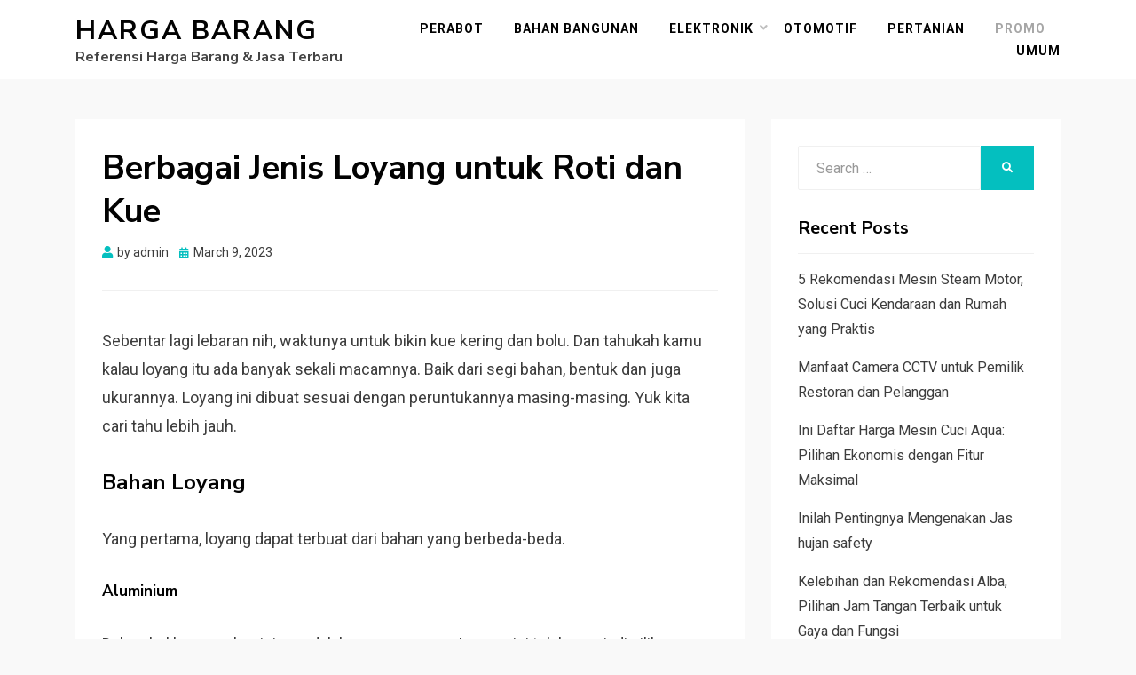

--- FILE ---
content_type: text/html; charset=UTF-8
request_url: https://www.hargabarang.net/berbagai-jenis-loyang-untuk-roti-dan-kue.html
body_size: 11675
content:
<!DOCTYPE html>
<html dir="ltr" lang="en-US">
<head>	

<!-- Google tag (gtag.js) -->
<script async src="https://www.googletagmanager.com/gtag/js?id=G-8SE4WCJECW"></script>
<script>
  window.dataLayer = window.dataLayer || [];
  function gtag(){dataLayer.push(arguments);}
  gtag('js', new Date());

  gtag('config', 'G-8SE4WCJECW');
</script>	
<meta charset="UTF-8">
<meta name="viewport" content="width=device-width, initial-scale=1.0">
<link rel="profile" href="https://gmpg.org/xfn/11">
<title>Berbagai Jenis Loyang untuk Roti dan Kue | Harga Barang</title>
    <style>
        #wpadminbar #wp-admin-bar-p404_free_top_button .ab-icon:before {
            content: "\f103";
            color: red;
            top: 2px;
        }
    </style>
	<style>img:is([sizes="auto" i], [sizes^="auto," i]) { contain-intrinsic-size: 3000px 1500px }</style>
	
		<!-- All in One SEO 4.8.1.1 - aioseo.com -->
	<meta name="description" content="Sebentar lagi lebaran nih, waktunya untuk bikin kue kering dan bolu. Dan tahukah kamu kalau loyang itu ada banyak sekali macamnya. Baik dari segi bahan, bentuk dan juga ukurannya. Loyang ini dibuat sesuai dengan peruntukannya masing-masing. Yuk kita cari tahu lebih jauh. Bahan Loyang Yang pertama, loyang dapat terbuat dari bahan yang berbeda-beda. Aluminium Dalam" />
	<meta name="robots" content="max-image-preview:large" />
	<meta name="author" content="admin"/>
	<meta name="google-site-verification" content="5wEicyFVK8pBZZ7bJI61yB4dTEmfwVo9TrS9h1W3DsE" />
	<link rel="canonical" href="https://www.hargabarang.net/berbagai-jenis-loyang-untuk-roti-dan-kue.html" />
	<meta name="generator" content="All in One SEO (AIOSEO) 4.8.1.1" />
		<script type="application/ld+json" class="aioseo-schema">
			{"@context":"https:\/\/schema.org","@graph":[{"@type":"Article","@id":"https:\/\/www.hargabarang.net\/berbagai-jenis-loyang-untuk-roti-dan-kue.html#article","name":"Berbagai Jenis Loyang untuk Roti dan Kue | Harga Barang","headline":"Berbagai Jenis Loyang untuk Roti dan Kue","author":{"@id":"https:\/\/www.hargabarang.net\/author\/admin#author"},"publisher":{"@id":"https:\/\/www.hargabarang.net\/#organization"},"image":{"@type":"ImageObject","url":"https:\/\/www.hargabarang.net\/wp-content\/uploads\/2023\/03\/loyang-roti.png","width":1448,"height":762,"caption":"loyang roti"},"datePublished":"2023-03-09T11:46:38+08:00","dateModified":"2023-03-09T11:46:38+08:00","inLanguage":"en-US","mainEntityOfPage":{"@id":"https:\/\/www.hargabarang.net\/berbagai-jenis-loyang-untuk-roti-dan-kue.html#webpage"},"isPartOf":{"@id":"https:\/\/www.hargabarang.net\/berbagai-jenis-loyang-untuk-roti-dan-kue.html#webpage"},"articleSection":"Promo"},{"@type":"BreadcrumbList","@id":"https:\/\/www.hargabarang.net\/berbagai-jenis-loyang-untuk-roti-dan-kue.html#breadcrumblist","itemListElement":[{"@type":"ListItem","@id":"https:\/\/www.hargabarang.net\/#listItem","position":1,"name":"Home"}]},{"@type":"Organization","@id":"https:\/\/www.hargabarang.net\/#organization","name":"Harga Barang","description":"Referensi Harga Barang & Jasa Terbaru","url":"https:\/\/www.hargabarang.net\/"},{"@type":"Person","@id":"https:\/\/www.hargabarang.net\/author\/admin#author","url":"https:\/\/www.hargabarang.net\/author\/admin","name":"admin","image":{"@type":"ImageObject","@id":"https:\/\/www.hargabarang.net\/berbagai-jenis-loyang-untuk-roti-dan-kue.html#authorImage","url":"https:\/\/secure.gravatar.com\/avatar\/2c2d3aeb46945892e7b4638d4fe24e0ec751352760852c10455b0c7ade0ce199?s=96&d=blank&r=g","width":96,"height":96,"caption":"admin"}},{"@type":"WebPage","@id":"https:\/\/www.hargabarang.net\/berbagai-jenis-loyang-untuk-roti-dan-kue.html#webpage","url":"https:\/\/www.hargabarang.net\/berbagai-jenis-loyang-untuk-roti-dan-kue.html","name":"Berbagai Jenis Loyang untuk Roti dan Kue | Harga Barang","description":"Sebentar lagi lebaran nih, waktunya untuk bikin kue kering dan bolu. Dan tahukah kamu kalau loyang itu ada banyak sekali macamnya. Baik dari segi bahan, bentuk dan juga ukurannya. Loyang ini dibuat sesuai dengan peruntukannya masing-masing. Yuk kita cari tahu lebih jauh. Bahan Loyang Yang pertama, loyang dapat terbuat dari bahan yang berbeda-beda. Aluminium Dalam","inLanguage":"en-US","isPartOf":{"@id":"https:\/\/www.hargabarang.net\/#website"},"breadcrumb":{"@id":"https:\/\/www.hargabarang.net\/berbagai-jenis-loyang-untuk-roti-dan-kue.html#breadcrumblist"},"author":{"@id":"https:\/\/www.hargabarang.net\/author\/admin#author"},"creator":{"@id":"https:\/\/www.hargabarang.net\/author\/admin#author"},"image":{"@type":"ImageObject","url":"https:\/\/www.hargabarang.net\/wp-content\/uploads\/2023\/03\/loyang-roti.png","@id":"https:\/\/www.hargabarang.net\/berbagai-jenis-loyang-untuk-roti-dan-kue.html\/#mainImage","width":1448,"height":762,"caption":"loyang roti"},"primaryImageOfPage":{"@id":"https:\/\/www.hargabarang.net\/berbagai-jenis-loyang-untuk-roti-dan-kue.html#mainImage"},"datePublished":"2023-03-09T11:46:38+08:00","dateModified":"2023-03-09T11:46:38+08:00"},{"@type":"WebSite","@id":"https:\/\/www.hargabarang.net\/#website","url":"https:\/\/www.hargabarang.net\/","name":"Harga Barang","description":"Referensi Harga Barang & Jasa Terbaru","inLanguage":"en-US","publisher":{"@id":"https:\/\/www.hargabarang.net\/#organization"}}]}
		</script>
		<!-- All in One SEO -->

<link rel='dns-prefetch' href='//static.addtoany.com' />
<link rel='dns-prefetch' href='//www.hargabarang.net' />
<link rel='dns-prefetch' href='//www.googletagmanager.com' />
<link rel='dns-prefetch' href='//fonts.googleapis.com' />
<link rel="alternate" type="application/rss+xml" title="Harga Barang &raquo; Feed" href="https://www.hargabarang.net/feed" />
<link rel="alternate" type="application/rss+xml" title="Harga Barang &raquo; Comments Feed" href="https://www.hargabarang.net/comments/feed" />
<script type="text/javascript">
/* <![CDATA[ */
window._wpemojiSettings = {"baseUrl":"https:\/\/s.w.org\/images\/core\/emoji\/16.0.1\/72x72\/","ext":".png","svgUrl":"https:\/\/s.w.org\/images\/core\/emoji\/16.0.1\/svg\/","svgExt":".svg","source":{"concatemoji":"https:\/\/www.hargabarang.net\/wp-includes\/js\/wp-emoji-release.min.js?ver=6.8.3"}};
/*! This file is auto-generated */
!function(s,n){var o,i,e;function c(e){try{var t={supportTests:e,timestamp:(new Date).valueOf()};sessionStorage.setItem(o,JSON.stringify(t))}catch(e){}}function p(e,t,n){e.clearRect(0,0,e.canvas.width,e.canvas.height),e.fillText(t,0,0);var t=new Uint32Array(e.getImageData(0,0,e.canvas.width,e.canvas.height).data),a=(e.clearRect(0,0,e.canvas.width,e.canvas.height),e.fillText(n,0,0),new Uint32Array(e.getImageData(0,0,e.canvas.width,e.canvas.height).data));return t.every(function(e,t){return e===a[t]})}function u(e,t){e.clearRect(0,0,e.canvas.width,e.canvas.height),e.fillText(t,0,0);for(var n=e.getImageData(16,16,1,1),a=0;a<n.data.length;a++)if(0!==n.data[a])return!1;return!0}function f(e,t,n,a){switch(t){case"flag":return n(e,"\ud83c\udff3\ufe0f\u200d\u26a7\ufe0f","\ud83c\udff3\ufe0f\u200b\u26a7\ufe0f")?!1:!n(e,"\ud83c\udde8\ud83c\uddf6","\ud83c\udde8\u200b\ud83c\uddf6")&&!n(e,"\ud83c\udff4\udb40\udc67\udb40\udc62\udb40\udc65\udb40\udc6e\udb40\udc67\udb40\udc7f","\ud83c\udff4\u200b\udb40\udc67\u200b\udb40\udc62\u200b\udb40\udc65\u200b\udb40\udc6e\u200b\udb40\udc67\u200b\udb40\udc7f");case"emoji":return!a(e,"\ud83e\udedf")}return!1}function g(e,t,n,a){var r="undefined"!=typeof WorkerGlobalScope&&self instanceof WorkerGlobalScope?new OffscreenCanvas(300,150):s.createElement("canvas"),o=r.getContext("2d",{willReadFrequently:!0}),i=(o.textBaseline="top",o.font="600 32px Arial",{});return e.forEach(function(e){i[e]=t(o,e,n,a)}),i}function t(e){var t=s.createElement("script");t.src=e,t.defer=!0,s.head.appendChild(t)}"undefined"!=typeof Promise&&(o="wpEmojiSettingsSupports",i=["flag","emoji"],n.supports={everything:!0,everythingExceptFlag:!0},e=new Promise(function(e){s.addEventListener("DOMContentLoaded",e,{once:!0})}),new Promise(function(t){var n=function(){try{var e=JSON.parse(sessionStorage.getItem(o));if("object"==typeof e&&"number"==typeof e.timestamp&&(new Date).valueOf()<e.timestamp+604800&&"object"==typeof e.supportTests)return e.supportTests}catch(e){}return null}();if(!n){if("undefined"!=typeof Worker&&"undefined"!=typeof OffscreenCanvas&&"undefined"!=typeof URL&&URL.createObjectURL&&"undefined"!=typeof Blob)try{var e="postMessage("+g.toString()+"("+[JSON.stringify(i),f.toString(),p.toString(),u.toString()].join(",")+"));",a=new Blob([e],{type:"text/javascript"}),r=new Worker(URL.createObjectURL(a),{name:"wpTestEmojiSupports"});return void(r.onmessage=function(e){c(n=e.data),r.terminate(),t(n)})}catch(e){}c(n=g(i,f,p,u))}t(n)}).then(function(e){for(var t in e)n.supports[t]=e[t],n.supports.everything=n.supports.everything&&n.supports[t],"flag"!==t&&(n.supports.everythingExceptFlag=n.supports.everythingExceptFlag&&n.supports[t]);n.supports.everythingExceptFlag=n.supports.everythingExceptFlag&&!n.supports.flag,n.DOMReady=!1,n.readyCallback=function(){n.DOMReady=!0}}).then(function(){return e}).then(function(){var e;n.supports.everything||(n.readyCallback(),(e=n.source||{}).concatemoji?t(e.concatemoji):e.wpemoji&&e.twemoji&&(t(e.twemoji),t(e.wpemoji)))}))}((window,document),window._wpemojiSettings);
/* ]]> */
</script>
<style id='wp-emoji-styles-inline-css' type='text/css'>

	img.wp-smiley, img.emoji {
		display: inline !important;
		border: none !important;
		box-shadow: none !important;
		height: 1em !important;
		width: 1em !important;
		margin: 0 0.07em !important;
		vertical-align: -0.1em !important;
		background: none !important;
		padding: 0 !important;
	}
</style>
<link rel='stylesheet' id='wp-block-library-css' href='https://www.hargabarang.net/wp-includes/css/dist/block-library/style.min.css?ver=6.8.3' type='text/css' media='all' />
<style id='classic-theme-styles-inline-css' type='text/css'>
/*! This file is auto-generated */
.wp-block-button__link{color:#fff;background-color:#32373c;border-radius:9999px;box-shadow:none;text-decoration:none;padding:calc(.667em + 2px) calc(1.333em + 2px);font-size:1.125em}.wp-block-file__button{background:#32373c;color:#fff;text-decoration:none}
</style>
<style id='global-styles-inline-css' type='text/css'>
:root{--wp--preset--aspect-ratio--square: 1;--wp--preset--aspect-ratio--4-3: 4/3;--wp--preset--aspect-ratio--3-4: 3/4;--wp--preset--aspect-ratio--3-2: 3/2;--wp--preset--aspect-ratio--2-3: 2/3;--wp--preset--aspect-ratio--16-9: 16/9;--wp--preset--aspect-ratio--9-16: 9/16;--wp--preset--color--black: #000000;--wp--preset--color--cyan-bluish-gray: #abb8c3;--wp--preset--color--white: #ffffff;--wp--preset--color--pale-pink: #f78da7;--wp--preset--color--vivid-red: #cf2e2e;--wp--preset--color--luminous-vivid-orange: #ff6900;--wp--preset--color--luminous-vivid-amber: #fcb900;--wp--preset--color--light-green-cyan: #7bdcb5;--wp--preset--color--vivid-green-cyan: #00d084;--wp--preset--color--pale-cyan-blue: #8ed1fc;--wp--preset--color--vivid-cyan-blue: #0693e3;--wp--preset--color--vivid-purple: #9b51e0;--wp--preset--gradient--vivid-cyan-blue-to-vivid-purple: linear-gradient(135deg,rgba(6,147,227,1) 0%,rgb(155,81,224) 100%);--wp--preset--gradient--light-green-cyan-to-vivid-green-cyan: linear-gradient(135deg,rgb(122,220,180) 0%,rgb(0,208,130) 100%);--wp--preset--gradient--luminous-vivid-amber-to-luminous-vivid-orange: linear-gradient(135deg,rgba(252,185,0,1) 0%,rgba(255,105,0,1) 100%);--wp--preset--gradient--luminous-vivid-orange-to-vivid-red: linear-gradient(135deg,rgba(255,105,0,1) 0%,rgb(207,46,46) 100%);--wp--preset--gradient--very-light-gray-to-cyan-bluish-gray: linear-gradient(135deg,rgb(238,238,238) 0%,rgb(169,184,195) 100%);--wp--preset--gradient--cool-to-warm-spectrum: linear-gradient(135deg,rgb(74,234,220) 0%,rgb(151,120,209) 20%,rgb(207,42,186) 40%,rgb(238,44,130) 60%,rgb(251,105,98) 80%,rgb(254,248,76) 100%);--wp--preset--gradient--blush-light-purple: linear-gradient(135deg,rgb(255,206,236) 0%,rgb(152,150,240) 100%);--wp--preset--gradient--blush-bordeaux: linear-gradient(135deg,rgb(254,205,165) 0%,rgb(254,45,45) 50%,rgb(107,0,62) 100%);--wp--preset--gradient--luminous-dusk: linear-gradient(135deg,rgb(255,203,112) 0%,rgb(199,81,192) 50%,rgb(65,88,208) 100%);--wp--preset--gradient--pale-ocean: linear-gradient(135deg,rgb(255,245,203) 0%,rgb(182,227,212) 50%,rgb(51,167,181) 100%);--wp--preset--gradient--electric-grass: linear-gradient(135deg,rgb(202,248,128) 0%,rgb(113,206,126) 100%);--wp--preset--gradient--midnight: linear-gradient(135deg,rgb(2,3,129) 0%,rgb(40,116,252) 100%);--wp--preset--font-size--small: 13px;--wp--preset--font-size--medium: 20px;--wp--preset--font-size--large: 36px;--wp--preset--font-size--x-large: 42px;--wp--preset--spacing--20: 0.44rem;--wp--preset--spacing--30: 0.67rem;--wp--preset--spacing--40: 1rem;--wp--preset--spacing--50: 1.5rem;--wp--preset--spacing--60: 2.25rem;--wp--preset--spacing--70: 3.38rem;--wp--preset--spacing--80: 5.06rem;--wp--preset--shadow--natural: 6px 6px 9px rgba(0, 0, 0, 0.2);--wp--preset--shadow--deep: 12px 12px 50px rgba(0, 0, 0, 0.4);--wp--preset--shadow--sharp: 6px 6px 0px rgba(0, 0, 0, 0.2);--wp--preset--shadow--outlined: 6px 6px 0px -3px rgba(255, 255, 255, 1), 6px 6px rgba(0, 0, 0, 1);--wp--preset--shadow--crisp: 6px 6px 0px rgba(0, 0, 0, 1);}:where(.is-layout-flex){gap: 0.5em;}:where(.is-layout-grid){gap: 0.5em;}body .is-layout-flex{display: flex;}.is-layout-flex{flex-wrap: wrap;align-items: center;}.is-layout-flex > :is(*, div){margin: 0;}body .is-layout-grid{display: grid;}.is-layout-grid > :is(*, div){margin: 0;}:where(.wp-block-columns.is-layout-flex){gap: 2em;}:where(.wp-block-columns.is-layout-grid){gap: 2em;}:where(.wp-block-post-template.is-layout-flex){gap: 1.25em;}:where(.wp-block-post-template.is-layout-grid){gap: 1.25em;}.has-black-color{color: var(--wp--preset--color--black) !important;}.has-cyan-bluish-gray-color{color: var(--wp--preset--color--cyan-bluish-gray) !important;}.has-white-color{color: var(--wp--preset--color--white) !important;}.has-pale-pink-color{color: var(--wp--preset--color--pale-pink) !important;}.has-vivid-red-color{color: var(--wp--preset--color--vivid-red) !important;}.has-luminous-vivid-orange-color{color: var(--wp--preset--color--luminous-vivid-orange) !important;}.has-luminous-vivid-amber-color{color: var(--wp--preset--color--luminous-vivid-amber) !important;}.has-light-green-cyan-color{color: var(--wp--preset--color--light-green-cyan) !important;}.has-vivid-green-cyan-color{color: var(--wp--preset--color--vivid-green-cyan) !important;}.has-pale-cyan-blue-color{color: var(--wp--preset--color--pale-cyan-blue) !important;}.has-vivid-cyan-blue-color{color: var(--wp--preset--color--vivid-cyan-blue) !important;}.has-vivid-purple-color{color: var(--wp--preset--color--vivid-purple) !important;}.has-black-background-color{background-color: var(--wp--preset--color--black) !important;}.has-cyan-bluish-gray-background-color{background-color: var(--wp--preset--color--cyan-bluish-gray) !important;}.has-white-background-color{background-color: var(--wp--preset--color--white) !important;}.has-pale-pink-background-color{background-color: var(--wp--preset--color--pale-pink) !important;}.has-vivid-red-background-color{background-color: var(--wp--preset--color--vivid-red) !important;}.has-luminous-vivid-orange-background-color{background-color: var(--wp--preset--color--luminous-vivid-orange) !important;}.has-luminous-vivid-amber-background-color{background-color: var(--wp--preset--color--luminous-vivid-amber) !important;}.has-light-green-cyan-background-color{background-color: var(--wp--preset--color--light-green-cyan) !important;}.has-vivid-green-cyan-background-color{background-color: var(--wp--preset--color--vivid-green-cyan) !important;}.has-pale-cyan-blue-background-color{background-color: var(--wp--preset--color--pale-cyan-blue) !important;}.has-vivid-cyan-blue-background-color{background-color: var(--wp--preset--color--vivid-cyan-blue) !important;}.has-vivid-purple-background-color{background-color: var(--wp--preset--color--vivid-purple) !important;}.has-black-border-color{border-color: var(--wp--preset--color--black) !important;}.has-cyan-bluish-gray-border-color{border-color: var(--wp--preset--color--cyan-bluish-gray) !important;}.has-white-border-color{border-color: var(--wp--preset--color--white) !important;}.has-pale-pink-border-color{border-color: var(--wp--preset--color--pale-pink) !important;}.has-vivid-red-border-color{border-color: var(--wp--preset--color--vivid-red) !important;}.has-luminous-vivid-orange-border-color{border-color: var(--wp--preset--color--luminous-vivid-orange) !important;}.has-luminous-vivid-amber-border-color{border-color: var(--wp--preset--color--luminous-vivid-amber) !important;}.has-light-green-cyan-border-color{border-color: var(--wp--preset--color--light-green-cyan) !important;}.has-vivid-green-cyan-border-color{border-color: var(--wp--preset--color--vivid-green-cyan) !important;}.has-pale-cyan-blue-border-color{border-color: var(--wp--preset--color--pale-cyan-blue) !important;}.has-vivid-cyan-blue-border-color{border-color: var(--wp--preset--color--vivid-cyan-blue) !important;}.has-vivid-purple-border-color{border-color: var(--wp--preset--color--vivid-purple) !important;}.has-vivid-cyan-blue-to-vivid-purple-gradient-background{background: var(--wp--preset--gradient--vivid-cyan-blue-to-vivid-purple) !important;}.has-light-green-cyan-to-vivid-green-cyan-gradient-background{background: var(--wp--preset--gradient--light-green-cyan-to-vivid-green-cyan) !important;}.has-luminous-vivid-amber-to-luminous-vivid-orange-gradient-background{background: var(--wp--preset--gradient--luminous-vivid-amber-to-luminous-vivid-orange) !important;}.has-luminous-vivid-orange-to-vivid-red-gradient-background{background: var(--wp--preset--gradient--luminous-vivid-orange-to-vivid-red) !important;}.has-very-light-gray-to-cyan-bluish-gray-gradient-background{background: var(--wp--preset--gradient--very-light-gray-to-cyan-bluish-gray) !important;}.has-cool-to-warm-spectrum-gradient-background{background: var(--wp--preset--gradient--cool-to-warm-spectrum) !important;}.has-blush-light-purple-gradient-background{background: var(--wp--preset--gradient--blush-light-purple) !important;}.has-blush-bordeaux-gradient-background{background: var(--wp--preset--gradient--blush-bordeaux) !important;}.has-luminous-dusk-gradient-background{background: var(--wp--preset--gradient--luminous-dusk) !important;}.has-pale-ocean-gradient-background{background: var(--wp--preset--gradient--pale-ocean) !important;}.has-electric-grass-gradient-background{background: var(--wp--preset--gradient--electric-grass) !important;}.has-midnight-gradient-background{background: var(--wp--preset--gradient--midnight) !important;}.has-small-font-size{font-size: var(--wp--preset--font-size--small) !important;}.has-medium-font-size{font-size: var(--wp--preset--font-size--medium) !important;}.has-large-font-size{font-size: var(--wp--preset--font-size--large) !important;}.has-x-large-font-size{font-size: var(--wp--preset--font-size--x-large) !important;}
:where(.wp-block-post-template.is-layout-flex){gap: 1.25em;}:where(.wp-block-post-template.is-layout-grid){gap: 1.25em;}
:where(.wp-block-columns.is-layout-flex){gap: 2em;}:where(.wp-block-columns.is-layout-grid){gap: 2em;}
:root :where(.wp-block-pullquote){font-size: 1.5em;line-height: 1.6;}
</style>
<link rel='stylesheet' id='contact-form-7-css' href='https://www.hargabarang.net/wp-content/plugins/contact-form-7/includes/css/styles.css?ver=6.0.6' type='text/css' media='all' />
<link rel='stylesheet' id='allium-bootstrap-custom-css' href='https://www.hargabarang.net/wp-content/themes/allium/css/bootstrap-custom.css?ver=6.8.3' type='text/css' media='all' />
<link rel='stylesheet' id='font-awesome-5-css' href='https://www.hargabarang.net/wp-content/themes/allium/css/fontawesome-all.css?ver=6.8.3' type='text/css' media='all' />
<link rel='stylesheet' id='allium-fonts-css' href='https://fonts.googleapis.com/css?family=Nunito+Sans%3A400%2C400i%2C700%2C700i%7CRoboto%3A400%2C400i%2C700%2C700i&#038;subset=latin%2Clatin-ext' type='text/css' media='all' />
<link rel='stylesheet' id='allium-style-css' href='https://www.hargabarang.net/wp-content/themes/allium/style.css?ver=6.8.3' type='text/css' media='all' />
<style id='akismet-widget-style-inline-css' type='text/css'>

			.a-stats {
				--akismet-color-mid-green: #357b49;
				--akismet-color-white: #fff;
				--akismet-color-light-grey: #f6f7f7;

				max-width: 350px;
				width: auto;
			}

			.a-stats * {
				all: unset;
				box-sizing: border-box;
			}

			.a-stats strong {
				font-weight: 600;
			}

			.a-stats a.a-stats__link,
			.a-stats a.a-stats__link:visited,
			.a-stats a.a-stats__link:active {
				background: var(--akismet-color-mid-green);
				border: none;
				box-shadow: none;
				border-radius: 8px;
				color: var(--akismet-color-white);
				cursor: pointer;
				display: block;
				font-family: -apple-system, BlinkMacSystemFont, 'Segoe UI', 'Roboto', 'Oxygen-Sans', 'Ubuntu', 'Cantarell', 'Helvetica Neue', sans-serif;
				font-weight: 500;
				padding: 12px;
				text-align: center;
				text-decoration: none;
				transition: all 0.2s ease;
			}

			/* Extra specificity to deal with TwentyTwentyOne focus style */
			.widget .a-stats a.a-stats__link:focus {
				background: var(--akismet-color-mid-green);
				color: var(--akismet-color-white);
				text-decoration: none;
			}

			.a-stats a.a-stats__link:hover {
				filter: brightness(110%);
				box-shadow: 0 4px 12px rgba(0, 0, 0, 0.06), 0 0 2px rgba(0, 0, 0, 0.16);
			}

			.a-stats .count {
				color: var(--akismet-color-white);
				display: block;
				font-size: 1.5em;
				line-height: 1.4;
				padding: 0 13px;
				white-space: nowrap;
			}
		
</style>
<link rel='stylesheet' id='addtoany-css' href='https://www.hargabarang.net/wp-content/plugins/add-to-any/addtoany.min.css?ver=1.16' type='text/css' media='all' />
<script type="text/javascript" id="addtoany-core-js-before">
/* <![CDATA[ */
window.a2a_config=window.a2a_config||{};a2a_config.callbacks=[];a2a_config.overlays=[];a2a_config.templates={};
/* ]]> */
</script>
<script type="text/javascript" defer src="https://static.addtoany.com/menu/page.js" id="addtoany-core-js"></script>
<script type="text/javascript" src="https://www.hargabarang.net/wp-includes/js/jquery/jquery.min.js?ver=3.7.1" id="jquery-core-js"></script>
<script type="text/javascript" src="https://www.hargabarang.net/wp-includes/js/jquery/jquery-migrate.min.js?ver=3.4.1" id="jquery-migrate-js"></script>
<script type="text/javascript" defer src="https://www.hargabarang.net/wp-content/plugins/add-to-any/addtoany.min.js?ver=1.1" id="addtoany-jquery-js"></script>

<!-- Google tag (gtag.js) snippet added by Site Kit -->

<!-- Google Analytics snippet added by Site Kit -->
<script type="text/javascript" src="https://www.googletagmanager.com/gtag/js?id=GT-KTR3XNN" id="google_gtagjs-js" async></script>
<script type="text/javascript" id="google_gtagjs-js-after">
/* <![CDATA[ */
window.dataLayer = window.dataLayer || [];function gtag(){dataLayer.push(arguments);}
gtag("set","linker",{"domains":["www.hargabarang.net"]});
gtag("js", new Date());
gtag("set", "developer_id.dZTNiMT", true);
gtag("config", "GT-KTR3XNN");
/* ]]> */
</script>

<!-- End Google tag (gtag.js) snippet added by Site Kit -->
<link rel="https://api.w.org/" href="https://www.hargabarang.net/wp-json/" /><link rel="alternate" title="JSON" type="application/json" href="https://www.hargabarang.net/wp-json/wp/v2/posts/1080" /><link rel="EditURI" type="application/rsd+xml" title="RSD" href="https://www.hargabarang.net/xmlrpc.php?rsd" />
<meta name="generator" content="WordPress 6.8.3" />
<link rel='shortlink' href='https://www.hargabarang.net/?p=1080' />
<link rel="alternate" title="oEmbed (JSON)" type="application/json+oembed" href="https://www.hargabarang.net/wp-json/oembed/1.0/embed?url=https%3A%2F%2Fwww.hargabarang.net%2Fberbagai-jenis-loyang-untuk-roti-dan-kue.html" />
<link rel="alternate" title="oEmbed (XML)" type="text/xml+oembed" href="https://www.hargabarang.net/wp-json/oembed/1.0/embed?url=https%3A%2F%2Fwww.hargabarang.net%2Fberbagai-jenis-loyang-untuk-roti-dan-kue.html&#038;format=xml" />
<meta name="generator" content="Site Kit by Google 1.151.0" />
		<style type="text/css">
		.site-header {
			background-image: url(https://www.hargabarang.net/wp-content/uploads/2015/12/cropped-hargabarang.net_favicon.png);
			background-repeat: no-repeat;
			background-position: top center;
			-webkit-background-size: cover;
			   -moz-background-size: cover;
			     -o-background-size: cover;
			        background-size: cover;
		}
	</style>
	
	<link rel="icon" href="https://www.hargabarang.net/wp-content/uploads/2015/12/cropped-hargabarang.net_favicon-32x32.png" sizes="32x32" />
<link rel="icon" href="https://www.hargabarang.net/wp-content/uploads/2015/12/cropped-hargabarang.net_favicon-192x192.png" sizes="192x192" />
<link rel="apple-touch-icon" href="https://www.hargabarang.net/wp-content/uploads/2015/12/cropped-hargabarang.net_favicon-180x180.png" />
<meta name="msapplication-TileImage" content="https://www.hargabarang.net/wp-content/uploads/2015/12/cropped-hargabarang.net_favicon-270x270.png" />
</head>

<body data-rsssl=1 class="wp-singular post-template-default single single-post postid-1080 single-format-standard wp-theme-allium singular has-site-branding has-custom-header has-wide-layout has-right-sidebar">
<div id="page" class="site-wrapper site">

	
	<header id="masthead" class="site-header" role="banner">
		<div class="container">
			<div class="row">
				<div class="col">

					<div class="site-header-inside-wrapper">
						
<div class="site-branding-wrapper">
	
	<div class="site-branding">
					<p class="site-title"><a href="https://www.hargabarang.net/" title="Harga Barang" rel="home">Harga Barang</a></p>
		
				<p class="site-description">Referensi Harga Barang &amp; Jasa Terbaru</p>
			</div>
</div><!-- .site-branding-wrapper -->

						
<nav id="site-navigation" class="main-navigation" role="navigation">
	<div class="main-navigation-inside">

		<a class="skip-link screen-reader-text" href="#content">Skip to content</a>
		<div class="toggle-menu-wrapper">
			<a href="#header-menu-responsive" title="Menu" class="toggle-menu-control">
				<span class="toggle-menu-label">Menu</span>
			</a>
		</div>

		<div class="site-header-menu"><ul id="menu-1" class="header-menu sf-menu"><li id="menu-item-145" class="menu-item menu-item-type-taxonomy menu-item-object-category menu-item-145"><a href="https://www.hargabarang.net/category/perabot">Perabot</a></li>
<li id="menu-item-142" class="menu-item menu-item-type-taxonomy menu-item-object-category menu-item-142"><a href="https://www.hargabarang.net/category/bahan-bangunan">Bahan Bangunan</a></li>
<li id="menu-item-143" class="menu-item menu-item-type-taxonomy menu-item-object-category menu-item-has-children menu-item-143"><a href="https://www.hargabarang.net/category/elektronik">Elektronik</a>
<ul class="sub-menu">
	<li id="menu-item-148" class="menu-item menu-item-type-taxonomy menu-item-object-category menu-item-148"><a href="https://www.hargabarang.net/category/tv">TV</a></li>
</ul>
</li>
<li id="menu-item-144" class="menu-item menu-item-type-taxonomy menu-item-object-category menu-item-144"><a href="https://www.hargabarang.net/category/otomotif">Otomotif</a></li>
<li id="menu-item-146" class="menu-item menu-item-type-taxonomy menu-item-object-category menu-item-146"><a href="https://www.hargabarang.net/category/pertanian">Pertanian</a></li>
<li id="menu-item-147" class="menu-item menu-item-type-taxonomy menu-item-object-category current-post-ancestor current-menu-parent current-post-parent menu-item-147"><a href="https://www.hargabarang.net/category/promo">Promo</a></li>
<li id="menu-item-149" class="menu-item menu-item-type-taxonomy menu-item-object-category menu-item-149"><a href="https://www.hargabarang.net/category/umum">Umum</a></li>
</ul></div>
	</div><!-- .main-navigation-inside -->
</nav><!-- .main-navigation -->
					</div><!-- .site-header-inside-wrapper -->

				</div><!-- .col -->
			</div><!-- .row -->
		</div><!-- .container -->
	</header><!-- #masthead -->

	<div id="content" class="site-content">

	<div class="site-content-inside">
		<div class="container">
			<div class="row">

				<div id="primary" class="content-area col-16 col-sm-16 col-md-16 col-lg-11 col-xl-11 col-xxl-11">
					<main id="main" class="site-main" role="main">

						<div id="post-wrapper" class="post-wrapper post-wrapper-single post-wrapper-single-post">
												
							
<div class="post-wrapper-hentry">
	<article id="post-1080" class="post-1080 post type-post status-publish format-standard has-post-thumbnail hentry category-promo">
		<div class="post-content-wrapper post-content-wrapper-single post-content-wrapper-single-post">

			<div class="entry-header-wrapper">
				<header class="entry-header">
					<h1 class="entry-title">Berbagai Jenis Loyang untuk Roti dan Kue</h1>				</header><!-- .entry-header -->

				<div class="entry-meta entry-meta-header-after">
					<span class="byline entry-meta-icon">by <span class="author vcard"><a class="entry-author-link url fn n" href="https://www.hargabarang.net/author/admin" rel="author"><span class="entry-author-name">admin</span></a></span></span><span class="posted-on entry-meta-icon"><span class="screen-reader-text">Posted on</span><a href="https://www.hargabarang.net/berbagai-jenis-loyang-untuk-roti-dan-kue.html" rel="bookmark"><time class="entry-date published updated" datetime="2023-03-09T11:46:38+08:00">March 9, 2023</time></a></span>				</div><!-- .entry-meta -->
			</div><!-- .entry-header-wrapper -->

			<div class="entry-content">
								<p>Sebentar lagi lebaran nih, waktunya untuk bikin kue kering dan bolu. Dan tahukah kamu kalau loyang itu ada banyak sekali macamnya. Baik dari segi bahan, bentuk dan juga ukurannya. Loyang ini dibuat sesuai dengan peruntukannya masing-masing. Yuk kita cari tahu lebih jauh.</p>
<h3><strong>Bahan Loyang</strong></h3>
<p>Yang pertama, loyang dapat terbuat dari bahan yang berbeda-beda.</p>
<h4><strong>Aluminium</strong></h4>
<p>Dalam hal loyang, aluminium adalah pemenangnya. Loyang ini telah menjadi pilihan standar untuk memanggang karena sifatnya yang ringan dan kemampuannya untuk mendistribusikan panas secara merata. Loyang aluminium tidak antilengket, jadi pastikan untuk mengolesinya dengan mentega terlebih dahulu.</p>
<h4><strong>Loyang Anti Lengket</strong></h4>
<p>Pilihan lainnya dalam perlengkapan memanggang adalah loyang antilengket. Sifat anti lengket memudahkan Kita mengeluarkan makanan yang dipanggang dari loyang; kekurangannya adalah loyang ini membutuhkan perawatan ekstra untuk mempertahankan lapisan anti lengketnya (<em>jangan membersihkan dengan peralatan logam karena akan menggores permukaannya</em>).</p>
<h4><strong>Kaca</strong></h4>
<p>Meskipun banyak loyang jadul yang terbuat dari kaca, namun sebenarnya ini bukan pilihan terbaik dalam hal menghantarkan panas secara merata.</p>
<h4><strong>Loyang Besi</strong></h4>
<p>Biasanya dipakai untuk memanggang martabak manis.</p>
<h3><strong>Jenis-jenis Loyang Pemanggang</strong></h3>
<h4><strong>1. loyang Bulat</strong></h4>
<p><a href="https://www.hargabarang.net/wp-content/uploads/2023/03/loyang-bulat.png"><img fetchpriority="high" decoding="async" class="aligncenter  wp-image-1088" src="https://www.hargabarang.net/wp-content/uploads/2023/03/loyang-bulat.png" alt="" width="541" height="377" srcset="https://www.hargabarang.net/wp-content/uploads/2023/03/loyang-bulat.png 923w, https://www.hargabarang.net/wp-content/uploads/2023/03/loyang-bulat-300x209.png 300w, https://www.hargabarang.net/wp-content/uploads/2023/03/loyang-bulat-768x536.png 768w, https://www.hargabarang.net/wp-content/uploads/2023/03/loyang-bulat-769x537.png 769w" sizes="(max-width: 541px) 100vw, 541px" /></a></p>
<p>Sering digunakan untuk memanggang kue, loyang bundar sering kali terbuat dari aluminium dan menghasilkan lapisan kue yang empuk dan matang merata. Meskipun dikenal sebagai loyang kue, loyang bundar cukup serbaguna untuk digunakan untuk membuat berbagai macam makanan yang dipanggang, mulai dari brownies hingga bolu keju. Loyang bundar tersedia dalam berbagai ukuran.</p>
<h4><strong>2. Loyang Persegi dan Persegi Panjang</strong></h4>
<h4><strong><a href="https://www.hargabarang.net/wp-content/uploads/2023/03/loyang-persegi.jpeg"><img decoding="async" class="aligncenter size-full wp-image-1083" src="https://www.hargabarang.net/wp-content/uploads/2023/03/loyang-persegi.jpeg" alt="" width="500" height="500" srcset="https://www.hargabarang.net/wp-content/uploads/2023/03/loyang-persegi.jpeg 500w, https://www.hargabarang.net/wp-content/uploads/2023/03/loyang-persegi-300x300.jpeg 300w, https://www.hargabarang.net/wp-content/uploads/2023/03/loyang-persegi-150x150.jpeg 150w" sizes="(max-width: 500px) 100vw, 500px" /></a></strong></h4>
<p>Dalam dunia memanggang, loyang persegi dan persegi panjang cukup sering digunakan. Keduanya dapat digunakan untuk memanggang brownies, serta berbagai jenis  kue.</p>
<h4><strong>3. Loyang Datar</strong></h4>
<p><a href="https://www.hargabarang.net/wp-content/uploads/2023/03/loyang-lebaran.png"><img decoding="async" class="aligncenter  wp-image-1084" src="https://www.hargabarang.net/wp-content/uploads/2023/03/loyang-lebaran.png" alt="" width="537" height="290" srcset="https://www.hargabarang.net/wp-content/uploads/2023/03/loyang-lebaran.png 1123w, https://www.hargabarang.net/wp-content/uploads/2023/03/loyang-lebaran-300x162.png 300w, https://www.hargabarang.net/wp-content/uploads/2023/03/loyang-lebaran-1024x553.png 1024w, https://www.hargabarang.net/wp-content/uploads/2023/03/loyang-lebaran-768x415.png 768w, https://www.hargabarang.net/wp-content/uploads/2023/03/loyang-lebaran-769x416.png 769w" sizes="(max-width: 537px) 100vw, 537px" /></a></p>
<p>Ini adalah jenis loyang yang sering digunakan untuk memanggang kue kering. Bentuknya yang datar memudahkannya untuk menaruh kue kue itu kedalamnya.</p>
<h4><strong>4. Loyang Roti</strong></h4>
<p><a href="https://www.hargabarang.net/wp-content/uploads/2023/03/loyang-roti.png"><img loading="lazy" decoding="async" class="aligncenter  wp-image-1085" src="https://www.hargabarang.net/wp-content/uploads/2023/03/loyang-roti.png" alt="loyang roti" width="542" height="285" srcset="https://www.hargabarang.net/wp-content/uploads/2023/03/loyang-roti.png 1448w, https://www.hargabarang.net/wp-content/uploads/2023/03/loyang-roti-300x158.png 300w, https://www.hargabarang.net/wp-content/uploads/2023/03/loyang-roti-1024x539.png 1024w, https://www.hargabarang.net/wp-content/uploads/2023/03/loyang-roti-768x404.png 768w, https://www.hargabarang.net/wp-content/uploads/2023/03/loyang-roti-769x405.png 769w" sizes="auto, (max-width: 542px) 100vw, 542px" /></a></p>
<p>Semua kue roti yang cantik dan roti sandwich buatan sendiri berasal dari loyang roti yang sudah teruji. Biasanya berukuran 8-½ x 4-½ x 2-½ inci, loyang tahan lama ini bisa dibuat dari apa saja, mulai dari baja alumunium hingga besi tuang.</p>
<h4><strong>5. Loyang Muffin</strong></h4>
<p><a href="https://www.hargabarang.net/wp-content/uploads/2023/03/loyang-muffin.jpg"><img loading="lazy" decoding="async" class="aligncenter  wp-image-1086" src="https://www.hargabarang.net/wp-content/uploads/2023/03/loyang-muffin.jpg" alt="" width="556" height="326" srcset="https://www.hargabarang.net/wp-content/uploads/2023/03/loyang-muffin.jpg 1024w, https://www.hargabarang.net/wp-content/uploads/2023/03/loyang-muffin-300x176.jpg 300w, https://www.hargabarang.net/wp-content/uploads/2023/03/loyang-muffin-768x450.jpg 768w, https://www.hargabarang.net/wp-content/uploads/2023/03/loyang-muffin-769x451.jpg 769w" sizes="auto, (max-width: 556px) 100vw, 556px" /></a></p>
<p>Loyang muffin ini dapat digunakan untuk memanggang muffin, cupcakes, atau makanan penutup dengan porsi individual (seperti roti kayu manis).</p>
<h4><strong>6. Loyang Bolu</strong></h4>
<p><a href="https://www.hargabarang.net/wp-content/uploads/2023/03/loyang-bolu.png"><img loading="lazy" decoding="async" class="aligncenter  wp-image-1087" src="https://www.hargabarang.net/wp-content/uploads/2023/03/loyang-bolu.png" alt="loyang bolu" width="554" height="425" srcset="https://www.hargabarang.net/wp-content/uploads/2023/03/loyang-bolu.png 1068w, https://www.hargabarang.net/wp-content/uploads/2023/03/loyang-bolu-300x230.png 300w, https://www.hargabarang.net/wp-content/uploads/2023/03/loyang-bolu-1024x785.png 1024w, https://www.hargabarang.net/wp-content/uploads/2023/03/loyang-bolu-768x589.png 768w, https://www.hargabarang.net/wp-content/uploads/2023/03/loyang-bolu-769x590.png 769w" sizes="auto, (max-width: 554px) 100vw, 554px" /></a></p>
<p>Kue Bundt yang terkenal dari nenek? Keajaibannya berasal dari panci yang khas ini. Dengan pinggiran dan bentuk khas yang indah, loyang Bundt hadir dalam berbagai gaya dan bentuk, dengan ciri khas yang sama, yaitu lubang di tengahnya.</p>
<p>&nbsp;</p>
<div class="addtoany_share_save_container addtoany_content addtoany_content_bottom"><div class="a2a_kit a2a_kit_size_32 addtoany_list" data-a2a-url="https://www.hargabarang.net/berbagai-jenis-loyang-untuk-roti-dan-kue.html" data-a2a-title="Berbagai Jenis Loyang untuk Roti dan Kue"><a class="a2a_button_facebook" href="https://www.addtoany.com/add_to/facebook?linkurl=https%3A%2F%2Fwww.hargabarang.net%2Fberbagai-jenis-loyang-untuk-roti-dan-kue.html&amp;linkname=Berbagai%20Jenis%20Loyang%20untuk%20Roti%20dan%20Kue" title="Facebook" rel="nofollow noopener" target="_blank"></a><a class="a2a_button_mastodon" href="https://www.addtoany.com/add_to/mastodon?linkurl=https%3A%2F%2Fwww.hargabarang.net%2Fberbagai-jenis-loyang-untuk-roti-dan-kue.html&amp;linkname=Berbagai%20Jenis%20Loyang%20untuk%20Roti%20dan%20Kue" title="Mastodon" rel="nofollow noopener" target="_blank"></a><a class="a2a_button_email" href="https://www.addtoany.com/add_to/email?linkurl=https%3A%2F%2Fwww.hargabarang.net%2Fberbagai-jenis-loyang-untuk-roti-dan-kue.html&amp;linkname=Berbagai%20Jenis%20Loyang%20untuk%20Roti%20dan%20Kue" title="Email" rel="nofollow noopener" target="_blank"></a><a class="a2a_dd addtoany_share_save addtoany_share" href="https://www.addtoany.com/share"></a></div></div>							</div><!-- .entry-content -->

			<footer class="entry-meta entry-meta-footer">
				<span class="cat-links cat-links-single">Posted in <a href="https://www.hargabarang.net/category/promo" rel="category tag">Promo</a></span>			</footer><!-- .entry-meta -->

		</div><!-- .post-content-wrapper -->
	</article><!-- #post-## -->
</div><!-- .post-wrapper-hentry -->

							
<div class="entry-author">
	<div class="author-avatar">
		<img alt='' src='https://secure.gravatar.com/avatar/2c2d3aeb46945892e7b4638d4fe24e0ec751352760852c10455b0c7ade0ce199?s=80&#038;d=blank&#038;r=g' srcset='https://secure.gravatar.com/avatar/2c2d3aeb46945892e7b4638d4fe24e0ec751352760852c10455b0c7ade0ce199?s=160&#038;d=blank&#038;r=g 2x' class='avatar avatar-80 photo' height='80' width='80' loading='lazy' decoding='async'/>	</div><!-- .author-avatar -->

	<div class="author-heading">
		<h2 class="author-title">
            Published by <span class="author-name">admin</span>        </h2>
	</div><!-- .author-heading -->

	<p class="author-bio">
				<a class="author-link" href="https://www.hargabarang.net/author/admin" rel="author">
			View all posts by admin		</a>
	</p><!-- .author-bio -->
</div><!-- .entry-auhtor -->

							
	<nav class="navigation post-navigation" aria-label="Posts">
		<h2 class="screen-reader-text">Post navigation</h2>
		<div class="nav-links"><div class="nav-previous"><a href="https://www.hargabarang.net/beberapa-macam-model-baju-koko.html" rel="prev"><span class="meta-nav">Prev</span> <span class="post-title">Beberapa Macam Model Baju Koko</span></a></div><div class="nav-next"><a href="https://www.hargabarang.net/inilah-alasan-kenapa-sweatshirt-itu-must-have.html" rel="next"><span class="meta-nav">Next</span> <span class="post-title">Inilah Alasan Kenapa Sweatshirt Itu &#8220;Must Have&#8221;</span></a></div></div>
	</nav>
							
												</div><!-- .post-wrapper -->

					</main><!-- #main -->
				</div><!-- #primary -->

				<div id="site-sidebar" class="sidebar-area col-16 col-sm-16 col-md-16 col-lg-5 col-xl-5 col-xxl-5">
	<div id="secondary" class="sidebar widget-area sidebar-widget-area" role="complementary">
		<aside id="search-2" class="widget widget_search">
<form role="search" method="get" class="search-form" action="https://www.hargabarang.net/">
	<label>
		<span class="screen-reader-text">Search for:</span>
		<input type="search" class="search-field" placeholder="Search &hellip;" value="" name="s" title="Search for:" />
	</label>
	<button type="submit" class="search-submit"><span class="screen-reader-text">Search</span></button>
</form>
</aside>
		<aside id="recent-posts-3" class="widget widget_recent_entries">
		<h2 class="widget-title">Recent Posts</h2>
		<ul>
											<li>
					<a href="https://www.hargabarang.net/5-rekomendasi-mesin-steam-motor-solusi-cuci-kendaraan-dan-rumah-yang-praktis.html">5 Rekomendasi Mesin Steam Motor, Solusi Cuci Kendaraan dan Rumah yang Praktis</a>
									</li>
											<li>
					<a href="https://www.hargabarang.net/manfaat-camera-cctv-untuk-pemilik-restoran-dan-pelanggan.html">Manfaat Camera CCTV untuk Pemilik Restoran dan Pelanggan</a>
									</li>
											<li>
					<a href="https://www.hargabarang.net/ini-daftar-harga-mesin-cuci-aqua-pilihan-ekonomis-dengan-fitur-maksimal.html">Ini Daftar Harga Mesin Cuci Aqua: Pilihan Ekonomis dengan Fitur Maksimal</a>
									</li>
											<li>
					<a href="https://www.hargabarang.net/inilah-pentingnya-mengenakan-jas-hujan-safety.html">Inilah Pentingnya Mengenakan Jas hujan safety</a>
									</li>
											<li>
					<a href="https://www.hargabarang.net/kelebihan-dan-rekomendasi-alba-pilihan-jam-tangan-terbaik-untuk-gaya-dan-fungsi.html">Kelebihan dan Rekomendasi Alba, Pilihan Jam Tangan Terbaik untuk Gaya dan Fungsi</a>
									</li>
					</ul>

		</aside><aside id="block-3" class="widget widget_block"><a href="https://id.seedbacklink.com/"><img decoding="async" title="Seedbacklink" src="https://id.seedbacklink.com/wp-content/uploads/2023/11/Badge-Seedbacklink_Artboard-1-webp-version.webp" alt="Seedbacklink" width="100%" height="auto"></a></aside>	</div><!-- .sidebar -->
</div><!-- .col-* columns of main sidebar -->

			</div><!-- .row -->
		</div><!-- .container -->
	</div><!-- .site-content-inside -->


	</div><!-- #content -->

	<footer id="colophon" class="site-footer" role="contentinfo">
		
<div class="site-info">
	<div class="site-info-inside">

		<div class="container">

			<div class="row">
				<div class="col">
					<div class="credits-wrapper">
						<div class="credits credits-blog">&copy; Copyright 2026 &#8211; <a href="https://www.hargabarang.net/">Harga Barang</a></div><div class="credits credits-designer">Allium Theme by <a href="https://templatelens.com" title="TemplateLens">TemplateLens</a> <span>&sdot;</span> Powered by <a href="https://wordpress.org" title="WordPress">WordPress</a></div>					</div><!-- .credits -->
				</div><!-- .col -->
			</div><!-- .row -->

		</div><!-- .container -->

	</div><!-- .site-info-inside -->
</div><!-- .site-info -->
	</footer><!-- #colophon -->

</div><!-- #page .site-wrapper -->

<div class="overlay-effect"></div><!-- .overlay-effect -->
<script type="speculationrules">
{"prefetch":[{"source":"document","where":{"and":[{"href_matches":"\/*"},{"not":{"href_matches":["\/wp-*.php","\/wp-admin\/*","\/wp-content\/uploads\/*","\/wp-content\/*","\/wp-content\/plugins\/*","\/wp-content\/themes\/allium\/*","\/*\\?(.+)"]}},{"not":{"selector_matches":"a[rel~=\"nofollow\"]"}},{"not":{"selector_matches":".no-prefetch, .no-prefetch a"}}]},"eagerness":"conservative"}]}
</script>
<script type="text/javascript" src="https://www.hargabarang.net/wp-includes/js/dist/hooks.min.js?ver=4d63a3d491d11ffd8ac6" id="wp-hooks-js"></script>
<script type="text/javascript" src="https://www.hargabarang.net/wp-includes/js/dist/i18n.min.js?ver=5e580eb46a90c2b997e6" id="wp-i18n-js"></script>
<script type="text/javascript" id="wp-i18n-js-after">
/* <![CDATA[ */
wp.i18n.setLocaleData( { 'text direction\u0004ltr': [ 'ltr' ] } );
/* ]]> */
</script>
<script type="text/javascript" src="https://www.hargabarang.net/wp-content/plugins/contact-form-7/includes/swv/js/index.js?ver=6.0.6" id="swv-js"></script>
<script type="text/javascript" id="contact-form-7-js-before">
/* <![CDATA[ */
var wpcf7 = {
    "api": {
        "root": "https:\/\/www.hargabarang.net\/wp-json\/",
        "namespace": "contact-form-7\/v1"
    }
};
/* ]]> */
</script>
<script type="text/javascript" src="https://www.hargabarang.net/wp-content/plugins/contact-form-7/includes/js/index.js?ver=6.0.6" id="contact-form-7-js"></script>
<script type="text/javascript" src="https://www.hargabarang.net/wp-content/themes/allium/js/enquire.js?ver=2.1.6" id="enquire-js"></script>
<script type="text/javascript" src="https://www.hargabarang.net/wp-content/themes/allium/js/fitvids.js?ver=1.1" id="fitvids-js"></script>
<script type="text/javascript" src="https://www.hargabarang.net/wp-content/themes/allium/js/hover-intent.js?ver=r7" id="hover-intent-js"></script>
<script type="text/javascript" src="https://www.hargabarang.net/wp-content/themes/allium/js/superfish.js?ver=1.7.10" id="superfish-js"></script>
<script type="text/javascript" src="https://www.hargabarang.net/wp-content/themes/allium/js/custom.js?ver=1.0" id="allium-custom-js"></script>
<script defer src="https://static.cloudflareinsights.com/beacon.min.js/vcd15cbe7772f49c399c6a5babf22c1241717689176015" integrity="sha512-ZpsOmlRQV6y907TI0dKBHq9Md29nnaEIPlkf84rnaERnq6zvWvPUqr2ft8M1aS28oN72PdrCzSjY4U6VaAw1EQ==" data-cf-beacon='{"version":"2024.11.0","token":"537443531fb54806840ff331f345ded3","r":1,"server_timing":{"name":{"cfCacheStatus":true,"cfEdge":true,"cfExtPri":true,"cfL4":true,"cfOrigin":true,"cfSpeedBrain":true},"location_startswith":null}}' crossorigin="anonymous"></script>
</body>
</html>
